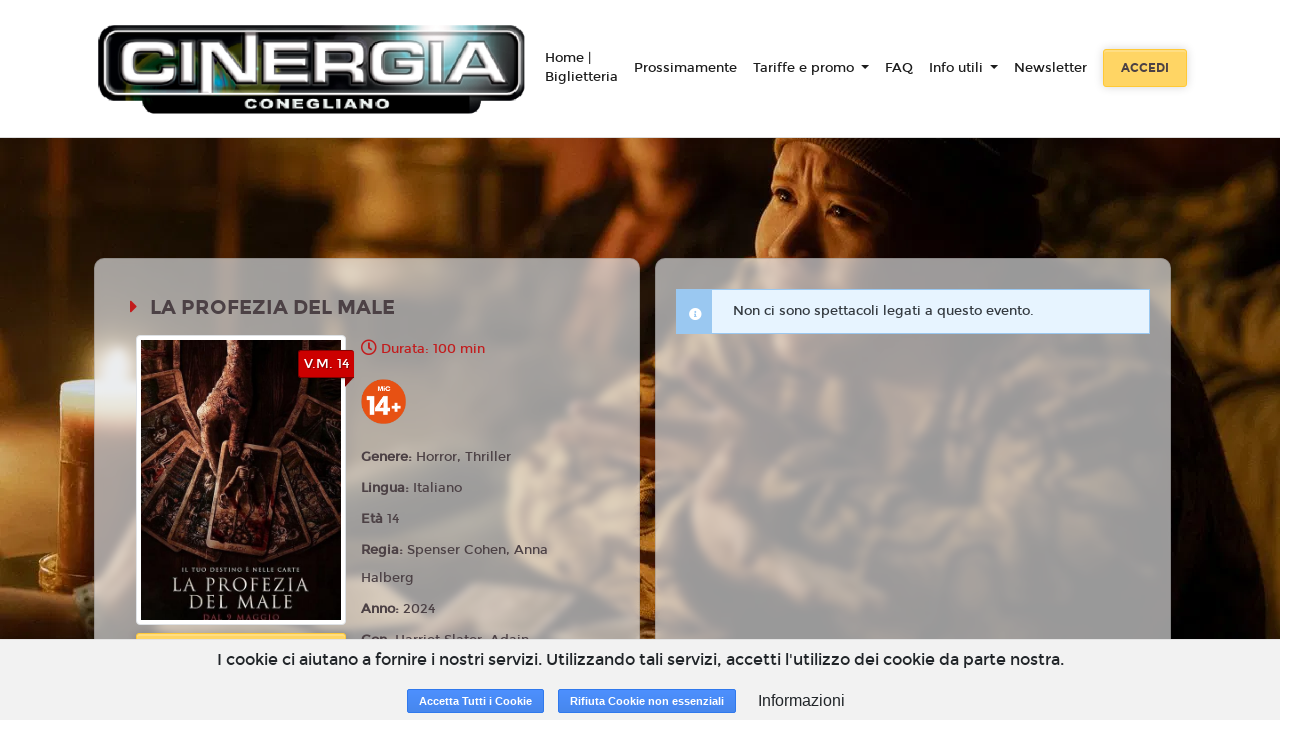

--- FILE ---
content_type: text/html; charset=utf-8
request_url: https://www.google.com/recaptcha/api2/anchor?ar=1&k=6LeMlcgUAAAAAOIIU9j65JSvvhsVsX0BMf1oJaQ1&co=aHR0cHM6Ly9jb25lZ2xpYW5vY2luZXJnaWEuMTh0aWNrZXRzLml0OjQ0Mw..&hl=en&v=PoyoqOPhxBO7pBk68S4YbpHZ&size=invisible&anchor-ms=20000&execute-ms=30000&cb=hu9lq81hn7gd
body_size: 48709
content:
<!DOCTYPE HTML><html dir="ltr" lang="en"><head><meta http-equiv="Content-Type" content="text/html; charset=UTF-8">
<meta http-equiv="X-UA-Compatible" content="IE=edge">
<title>reCAPTCHA</title>
<style type="text/css">
/* cyrillic-ext */
@font-face {
  font-family: 'Roboto';
  font-style: normal;
  font-weight: 400;
  font-stretch: 100%;
  src: url(//fonts.gstatic.com/s/roboto/v48/KFO7CnqEu92Fr1ME7kSn66aGLdTylUAMa3GUBHMdazTgWw.woff2) format('woff2');
  unicode-range: U+0460-052F, U+1C80-1C8A, U+20B4, U+2DE0-2DFF, U+A640-A69F, U+FE2E-FE2F;
}
/* cyrillic */
@font-face {
  font-family: 'Roboto';
  font-style: normal;
  font-weight: 400;
  font-stretch: 100%;
  src: url(//fonts.gstatic.com/s/roboto/v48/KFO7CnqEu92Fr1ME7kSn66aGLdTylUAMa3iUBHMdazTgWw.woff2) format('woff2');
  unicode-range: U+0301, U+0400-045F, U+0490-0491, U+04B0-04B1, U+2116;
}
/* greek-ext */
@font-face {
  font-family: 'Roboto';
  font-style: normal;
  font-weight: 400;
  font-stretch: 100%;
  src: url(//fonts.gstatic.com/s/roboto/v48/KFO7CnqEu92Fr1ME7kSn66aGLdTylUAMa3CUBHMdazTgWw.woff2) format('woff2');
  unicode-range: U+1F00-1FFF;
}
/* greek */
@font-face {
  font-family: 'Roboto';
  font-style: normal;
  font-weight: 400;
  font-stretch: 100%;
  src: url(//fonts.gstatic.com/s/roboto/v48/KFO7CnqEu92Fr1ME7kSn66aGLdTylUAMa3-UBHMdazTgWw.woff2) format('woff2');
  unicode-range: U+0370-0377, U+037A-037F, U+0384-038A, U+038C, U+038E-03A1, U+03A3-03FF;
}
/* math */
@font-face {
  font-family: 'Roboto';
  font-style: normal;
  font-weight: 400;
  font-stretch: 100%;
  src: url(//fonts.gstatic.com/s/roboto/v48/KFO7CnqEu92Fr1ME7kSn66aGLdTylUAMawCUBHMdazTgWw.woff2) format('woff2');
  unicode-range: U+0302-0303, U+0305, U+0307-0308, U+0310, U+0312, U+0315, U+031A, U+0326-0327, U+032C, U+032F-0330, U+0332-0333, U+0338, U+033A, U+0346, U+034D, U+0391-03A1, U+03A3-03A9, U+03B1-03C9, U+03D1, U+03D5-03D6, U+03F0-03F1, U+03F4-03F5, U+2016-2017, U+2034-2038, U+203C, U+2040, U+2043, U+2047, U+2050, U+2057, U+205F, U+2070-2071, U+2074-208E, U+2090-209C, U+20D0-20DC, U+20E1, U+20E5-20EF, U+2100-2112, U+2114-2115, U+2117-2121, U+2123-214F, U+2190, U+2192, U+2194-21AE, U+21B0-21E5, U+21F1-21F2, U+21F4-2211, U+2213-2214, U+2216-22FF, U+2308-230B, U+2310, U+2319, U+231C-2321, U+2336-237A, U+237C, U+2395, U+239B-23B7, U+23D0, U+23DC-23E1, U+2474-2475, U+25AF, U+25B3, U+25B7, U+25BD, U+25C1, U+25CA, U+25CC, U+25FB, U+266D-266F, U+27C0-27FF, U+2900-2AFF, U+2B0E-2B11, U+2B30-2B4C, U+2BFE, U+3030, U+FF5B, U+FF5D, U+1D400-1D7FF, U+1EE00-1EEFF;
}
/* symbols */
@font-face {
  font-family: 'Roboto';
  font-style: normal;
  font-weight: 400;
  font-stretch: 100%;
  src: url(//fonts.gstatic.com/s/roboto/v48/KFO7CnqEu92Fr1ME7kSn66aGLdTylUAMaxKUBHMdazTgWw.woff2) format('woff2');
  unicode-range: U+0001-000C, U+000E-001F, U+007F-009F, U+20DD-20E0, U+20E2-20E4, U+2150-218F, U+2190, U+2192, U+2194-2199, U+21AF, U+21E6-21F0, U+21F3, U+2218-2219, U+2299, U+22C4-22C6, U+2300-243F, U+2440-244A, U+2460-24FF, U+25A0-27BF, U+2800-28FF, U+2921-2922, U+2981, U+29BF, U+29EB, U+2B00-2BFF, U+4DC0-4DFF, U+FFF9-FFFB, U+10140-1018E, U+10190-1019C, U+101A0, U+101D0-101FD, U+102E0-102FB, U+10E60-10E7E, U+1D2C0-1D2D3, U+1D2E0-1D37F, U+1F000-1F0FF, U+1F100-1F1AD, U+1F1E6-1F1FF, U+1F30D-1F30F, U+1F315, U+1F31C, U+1F31E, U+1F320-1F32C, U+1F336, U+1F378, U+1F37D, U+1F382, U+1F393-1F39F, U+1F3A7-1F3A8, U+1F3AC-1F3AF, U+1F3C2, U+1F3C4-1F3C6, U+1F3CA-1F3CE, U+1F3D4-1F3E0, U+1F3ED, U+1F3F1-1F3F3, U+1F3F5-1F3F7, U+1F408, U+1F415, U+1F41F, U+1F426, U+1F43F, U+1F441-1F442, U+1F444, U+1F446-1F449, U+1F44C-1F44E, U+1F453, U+1F46A, U+1F47D, U+1F4A3, U+1F4B0, U+1F4B3, U+1F4B9, U+1F4BB, U+1F4BF, U+1F4C8-1F4CB, U+1F4D6, U+1F4DA, U+1F4DF, U+1F4E3-1F4E6, U+1F4EA-1F4ED, U+1F4F7, U+1F4F9-1F4FB, U+1F4FD-1F4FE, U+1F503, U+1F507-1F50B, U+1F50D, U+1F512-1F513, U+1F53E-1F54A, U+1F54F-1F5FA, U+1F610, U+1F650-1F67F, U+1F687, U+1F68D, U+1F691, U+1F694, U+1F698, U+1F6AD, U+1F6B2, U+1F6B9-1F6BA, U+1F6BC, U+1F6C6-1F6CF, U+1F6D3-1F6D7, U+1F6E0-1F6EA, U+1F6F0-1F6F3, U+1F6F7-1F6FC, U+1F700-1F7FF, U+1F800-1F80B, U+1F810-1F847, U+1F850-1F859, U+1F860-1F887, U+1F890-1F8AD, U+1F8B0-1F8BB, U+1F8C0-1F8C1, U+1F900-1F90B, U+1F93B, U+1F946, U+1F984, U+1F996, U+1F9E9, U+1FA00-1FA6F, U+1FA70-1FA7C, U+1FA80-1FA89, U+1FA8F-1FAC6, U+1FACE-1FADC, U+1FADF-1FAE9, U+1FAF0-1FAF8, U+1FB00-1FBFF;
}
/* vietnamese */
@font-face {
  font-family: 'Roboto';
  font-style: normal;
  font-weight: 400;
  font-stretch: 100%;
  src: url(//fonts.gstatic.com/s/roboto/v48/KFO7CnqEu92Fr1ME7kSn66aGLdTylUAMa3OUBHMdazTgWw.woff2) format('woff2');
  unicode-range: U+0102-0103, U+0110-0111, U+0128-0129, U+0168-0169, U+01A0-01A1, U+01AF-01B0, U+0300-0301, U+0303-0304, U+0308-0309, U+0323, U+0329, U+1EA0-1EF9, U+20AB;
}
/* latin-ext */
@font-face {
  font-family: 'Roboto';
  font-style: normal;
  font-weight: 400;
  font-stretch: 100%;
  src: url(//fonts.gstatic.com/s/roboto/v48/KFO7CnqEu92Fr1ME7kSn66aGLdTylUAMa3KUBHMdazTgWw.woff2) format('woff2');
  unicode-range: U+0100-02BA, U+02BD-02C5, U+02C7-02CC, U+02CE-02D7, U+02DD-02FF, U+0304, U+0308, U+0329, U+1D00-1DBF, U+1E00-1E9F, U+1EF2-1EFF, U+2020, U+20A0-20AB, U+20AD-20C0, U+2113, U+2C60-2C7F, U+A720-A7FF;
}
/* latin */
@font-face {
  font-family: 'Roboto';
  font-style: normal;
  font-weight: 400;
  font-stretch: 100%;
  src: url(//fonts.gstatic.com/s/roboto/v48/KFO7CnqEu92Fr1ME7kSn66aGLdTylUAMa3yUBHMdazQ.woff2) format('woff2');
  unicode-range: U+0000-00FF, U+0131, U+0152-0153, U+02BB-02BC, U+02C6, U+02DA, U+02DC, U+0304, U+0308, U+0329, U+2000-206F, U+20AC, U+2122, U+2191, U+2193, U+2212, U+2215, U+FEFF, U+FFFD;
}
/* cyrillic-ext */
@font-face {
  font-family: 'Roboto';
  font-style: normal;
  font-weight: 500;
  font-stretch: 100%;
  src: url(//fonts.gstatic.com/s/roboto/v48/KFO7CnqEu92Fr1ME7kSn66aGLdTylUAMa3GUBHMdazTgWw.woff2) format('woff2');
  unicode-range: U+0460-052F, U+1C80-1C8A, U+20B4, U+2DE0-2DFF, U+A640-A69F, U+FE2E-FE2F;
}
/* cyrillic */
@font-face {
  font-family: 'Roboto';
  font-style: normal;
  font-weight: 500;
  font-stretch: 100%;
  src: url(//fonts.gstatic.com/s/roboto/v48/KFO7CnqEu92Fr1ME7kSn66aGLdTylUAMa3iUBHMdazTgWw.woff2) format('woff2');
  unicode-range: U+0301, U+0400-045F, U+0490-0491, U+04B0-04B1, U+2116;
}
/* greek-ext */
@font-face {
  font-family: 'Roboto';
  font-style: normal;
  font-weight: 500;
  font-stretch: 100%;
  src: url(//fonts.gstatic.com/s/roboto/v48/KFO7CnqEu92Fr1ME7kSn66aGLdTylUAMa3CUBHMdazTgWw.woff2) format('woff2');
  unicode-range: U+1F00-1FFF;
}
/* greek */
@font-face {
  font-family: 'Roboto';
  font-style: normal;
  font-weight: 500;
  font-stretch: 100%;
  src: url(//fonts.gstatic.com/s/roboto/v48/KFO7CnqEu92Fr1ME7kSn66aGLdTylUAMa3-UBHMdazTgWw.woff2) format('woff2');
  unicode-range: U+0370-0377, U+037A-037F, U+0384-038A, U+038C, U+038E-03A1, U+03A3-03FF;
}
/* math */
@font-face {
  font-family: 'Roboto';
  font-style: normal;
  font-weight: 500;
  font-stretch: 100%;
  src: url(//fonts.gstatic.com/s/roboto/v48/KFO7CnqEu92Fr1ME7kSn66aGLdTylUAMawCUBHMdazTgWw.woff2) format('woff2');
  unicode-range: U+0302-0303, U+0305, U+0307-0308, U+0310, U+0312, U+0315, U+031A, U+0326-0327, U+032C, U+032F-0330, U+0332-0333, U+0338, U+033A, U+0346, U+034D, U+0391-03A1, U+03A3-03A9, U+03B1-03C9, U+03D1, U+03D5-03D6, U+03F0-03F1, U+03F4-03F5, U+2016-2017, U+2034-2038, U+203C, U+2040, U+2043, U+2047, U+2050, U+2057, U+205F, U+2070-2071, U+2074-208E, U+2090-209C, U+20D0-20DC, U+20E1, U+20E5-20EF, U+2100-2112, U+2114-2115, U+2117-2121, U+2123-214F, U+2190, U+2192, U+2194-21AE, U+21B0-21E5, U+21F1-21F2, U+21F4-2211, U+2213-2214, U+2216-22FF, U+2308-230B, U+2310, U+2319, U+231C-2321, U+2336-237A, U+237C, U+2395, U+239B-23B7, U+23D0, U+23DC-23E1, U+2474-2475, U+25AF, U+25B3, U+25B7, U+25BD, U+25C1, U+25CA, U+25CC, U+25FB, U+266D-266F, U+27C0-27FF, U+2900-2AFF, U+2B0E-2B11, U+2B30-2B4C, U+2BFE, U+3030, U+FF5B, U+FF5D, U+1D400-1D7FF, U+1EE00-1EEFF;
}
/* symbols */
@font-face {
  font-family: 'Roboto';
  font-style: normal;
  font-weight: 500;
  font-stretch: 100%;
  src: url(//fonts.gstatic.com/s/roboto/v48/KFO7CnqEu92Fr1ME7kSn66aGLdTylUAMaxKUBHMdazTgWw.woff2) format('woff2');
  unicode-range: U+0001-000C, U+000E-001F, U+007F-009F, U+20DD-20E0, U+20E2-20E4, U+2150-218F, U+2190, U+2192, U+2194-2199, U+21AF, U+21E6-21F0, U+21F3, U+2218-2219, U+2299, U+22C4-22C6, U+2300-243F, U+2440-244A, U+2460-24FF, U+25A0-27BF, U+2800-28FF, U+2921-2922, U+2981, U+29BF, U+29EB, U+2B00-2BFF, U+4DC0-4DFF, U+FFF9-FFFB, U+10140-1018E, U+10190-1019C, U+101A0, U+101D0-101FD, U+102E0-102FB, U+10E60-10E7E, U+1D2C0-1D2D3, U+1D2E0-1D37F, U+1F000-1F0FF, U+1F100-1F1AD, U+1F1E6-1F1FF, U+1F30D-1F30F, U+1F315, U+1F31C, U+1F31E, U+1F320-1F32C, U+1F336, U+1F378, U+1F37D, U+1F382, U+1F393-1F39F, U+1F3A7-1F3A8, U+1F3AC-1F3AF, U+1F3C2, U+1F3C4-1F3C6, U+1F3CA-1F3CE, U+1F3D4-1F3E0, U+1F3ED, U+1F3F1-1F3F3, U+1F3F5-1F3F7, U+1F408, U+1F415, U+1F41F, U+1F426, U+1F43F, U+1F441-1F442, U+1F444, U+1F446-1F449, U+1F44C-1F44E, U+1F453, U+1F46A, U+1F47D, U+1F4A3, U+1F4B0, U+1F4B3, U+1F4B9, U+1F4BB, U+1F4BF, U+1F4C8-1F4CB, U+1F4D6, U+1F4DA, U+1F4DF, U+1F4E3-1F4E6, U+1F4EA-1F4ED, U+1F4F7, U+1F4F9-1F4FB, U+1F4FD-1F4FE, U+1F503, U+1F507-1F50B, U+1F50D, U+1F512-1F513, U+1F53E-1F54A, U+1F54F-1F5FA, U+1F610, U+1F650-1F67F, U+1F687, U+1F68D, U+1F691, U+1F694, U+1F698, U+1F6AD, U+1F6B2, U+1F6B9-1F6BA, U+1F6BC, U+1F6C6-1F6CF, U+1F6D3-1F6D7, U+1F6E0-1F6EA, U+1F6F0-1F6F3, U+1F6F7-1F6FC, U+1F700-1F7FF, U+1F800-1F80B, U+1F810-1F847, U+1F850-1F859, U+1F860-1F887, U+1F890-1F8AD, U+1F8B0-1F8BB, U+1F8C0-1F8C1, U+1F900-1F90B, U+1F93B, U+1F946, U+1F984, U+1F996, U+1F9E9, U+1FA00-1FA6F, U+1FA70-1FA7C, U+1FA80-1FA89, U+1FA8F-1FAC6, U+1FACE-1FADC, U+1FADF-1FAE9, U+1FAF0-1FAF8, U+1FB00-1FBFF;
}
/* vietnamese */
@font-face {
  font-family: 'Roboto';
  font-style: normal;
  font-weight: 500;
  font-stretch: 100%;
  src: url(//fonts.gstatic.com/s/roboto/v48/KFO7CnqEu92Fr1ME7kSn66aGLdTylUAMa3OUBHMdazTgWw.woff2) format('woff2');
  unicode-range: U+0102-0103, U+0110-0111, U+0128-0129, U+0168-0169, U+01A0-01A1, U+01AF-01B0, U+0300-0301, U+0303-0304, U+0308-0309, U+0323, U+0329, U+1EA0-1EF9, U+20AB;
}
/* latin-ext */
@font-face {
  font-family: 'Roboto';
  font-style: normal;
  font-weight: 500;
  font-stretch: 100%;
  src: url(//fonts.gstatic.com/s/roboto/v48/KFO7CnqEu92Fr1ME7kSn66aGLdTylUAMa3KUBHMdazTgWw.woff2) format('woff2');
  unicode-range: U+0100-02BA, U+02BD-02C5, U+02C7-02CC, U+02CE-02D7, U+02DD-02FF, U+0304, U+0308, U+0329, U+1D00-1DBF, U+1E00-1E9F, U+1EF2-1EFF, U+2020, U+20A0-20AB, U+20AD-20C0, U+2113, U+2C60-2C7F, U+A720-A7FF;
}
/* latin */
@font-face {
  font-family: 'Roboto';
  font-style: normal;
  font-weight: 500;
  font-stretch: 100%;
  src: url(//fonts.gstatic.com/s/roboto/v48/KFO7CnqEu92Fr1ME7kSn66aGLdTylUAMa3yUBHMdazQ.woff2) format('woff2');
  unicode-range: U+0000-00FF, U+0131, U+0152-0153, U+02BB-02BC, U+02C6, U+02DA, U+02DC, U+0304, U+0308, U+0329, U+2000-206F, U+20AC, U+2122, U+2191, U+2193, U+2212, U+2215, U+FEFF, U+FFFD;
}
/* cyrillic-ext */
@font-face {
  font-family: 'Roboto';
  font-style: normal;
  font-weight: 900;
  font-stretch: 100%;
  src: url(//fonts.gstatic.com/s/roboto/v48/KFO7CnqEu92Fr1ME7kSn66aGLdTylUAMa3GUBHMdazTgWw.woff2) format('woff2');
  unicode-range: U+0460-052F, U+1C80-1C8A, U+20B4, U+2DE0-2DFF, U+A640-A69F, U+FE2E-FE2F;
}
/* cyrillic */
@font-face {
  font-family: 'Roboto';
  font-style: normal;
  font-weight: 900;
  font-stretch: 100%;
  src: url(//fonts.gstatic.com/s/roboto/v48/KFO7CnqEu92Fr1ME7kSn66aGLdTylUAMa3iUBHMdazTgWw.woff2) format('woff2');
  unicode-range: U+0301, U+0400-045F, U+0490-0491, U+04B0-04B1, U+2116;
}
/* greek-ext */
@font-face {
  font-family: 'Roboto';
  font-style: normal;
  font-weight: 900;
  font-stretch: 100%;
  src: url(//fonts.gstatic.com/s/roboto/v48/KFO7CnqEu92Fr1ME7kSn66aGLdTylUAMa3CUBHMdazTgWw.woff2) format('woff2');
  unicode-range: U+1F00-1FFF;
}
/* greek */
@font-face {
  font-family: 'Roboto';
  font-style: normal;
  font-weight: 900;
  font-stretch: 100%;
  src: url(//fonts.gstatic.com/s/roboto/v48/KFO7CnqEu92Fr1ME7kSn66aGLdTylUAMa3-UBHMdazTgWw.woff2) format('woff2');
  unicode-range: U+0370-0377, U+037A-037F, U+0384-038A, U+038C, U+038E-03A1, U+03A3-03FF;
}
/* math */
@font-face {
  font-family: 'Roboto';
  font-style: normal;
  font-weight: 900;
  font-stretch: 100%;
  src: url(//fonts.gstatic.com/s/roboto/v48/KFO7CnqEu92Fr1ME7kSn66aGLdTylUAMawCUBHMdazTgWw.woff2) format('woff2');
  unicode-range: U+0302-0303, U+0305, U+0307-0308, U+0310, U+0312, U+0315, U+031A, U+0326-0327, U+032C, U+032F-0330, U+0332-0333, U+0338, U+033A, U+0346, U+034D, U+0391-03A1, U+03A3-03A9, U+03B1-03C9, U+03D1, U+03D5-03D6, U+03F0-03F1, U+03F4-03F5, U+2016-2017, U+2034-2038, U+203C, U+2040, U+2043, U+2047, U+2050, U+2057, U+205F, U+2070-2071, U+2074-208E, U+2090-209C, U+20D0-20DC, U+20E1, U+20E5-20EF, U+2100-2112, U+2114-2115, U+2117-2121, U+2123-214F, U+2190, U+2192, U+2194-21AE, U+21B0-21E5, U+21F1-21F2, U+21F4-2211, U+2213-2214, U+2216-22FF, U+2308-230B, U+2310, U+2319, U+231C-2321, U+2336-237A, U+237C, U+2395, U+239B-23B7, U+23D0, U+23DC-23E1, U+2474-2475, U+25AF, U+25B3, U+25B7, U+25BD, U+25C1, U+25CA, U+25CC, U+25FB, U+266D-266F, U+27C0-27FF, U+2900-2AFF, U+2B0E-2B11, U+2B30-2B4C, U+2BFE, U+3030, U+FF5B, U+FF5D, U+1D400-1D7FF, U+1EE00-1EEFF;
}
/* symbols */
@font-face {
  font-family: 'Roboto';
  font-style: normal;
  font-weight: 900;
  font-stretch: 100%;
  src: url(//fonts.gstatic.com/s/roboto/v48/KFO7CnqEu92Fr1ME7kSn66aGLdTylUAMaxKUBHMdazTgWw.woff2) format('woff2');
  unicode-range: U+0001-000C, U+000E-001F, U+007F-009F, U+20DD-20E0, U+20E2-20E4, U+2150-218F, U+2190, U+2192, U+2194-2199, U+21AF, U+21E6-21F0, U+21F3, U+2218-2219, U+2299, U+22C4-22C6, U+2300-243F, U+2440-244A, U+2460-24FF, U+25A0-27BF, U+2800-28FF, U+2921-2922, U+2981, U+29BF, U+29EB, U+2B00-2BFF, U+4DC0-4DFF, U+FFF9-FFFB, U+10140-1018E, U+10190-1019C, U+101A0, U+101D0-101FD, U+102E0-102FB, U+10E60-10E7E, U+1D2C0-1D2D3, U+1D2E0-1D37F, U+1F000-1F0FF, U+1F100-1F1AD, U+1F1E6-1F1FF, U+1F30D-1F30F, U+1F315, U+1F31C, U+1F31E, U+1F320-1F32C, U+1F336, U+1F378, U+1F37D, U+1F382, U+1F393-1F39F, U+1F3A7-1F3A8, U+1F3AC-1F3AF, U+1F3C2, U+1F3C4-1F3C6, U+1F3CA-1F3CE, U+1F3D4-1F3E0, U+1F3ED, U+1F3F1-1F3F3, U+1F3F5-1F3F7, U+1F408, U+1F415, U+1F41F, U+1F426, U+1F43F, U+1F441-1F442, U+1F444, U+1F446-1F449, U+1F44C-1F44E, U+1F453, U+1F46A, U+1F47D, U+1F4A3, U+1F4B0, U+1F4B3, U+1F4B9, U+1F4BB, U+1F4BF, U+1F4C8-1F4CB, U+1F4D6, U+1F4DA, U+1F4DF, U+1F4E3-1F4E6, U+1F4EA-1F4ED, U+1F4F7, U+1F4F9-1F4FB, U+1F4FD-1F4FE, U+1F503, U+1F507-1F50B, U+1F50D, U+1F512-1F513, U+1F53E-1F54A, U+1F54F-1F5FA, U+1F610, U+1F650-1F67F, U+1F687, U+1F68D, U+1F691, U+1F694, U+1F698, U+1F6AD, U+1F6B2, U+1F6B9-1F6BA, U+1F6BC, U+1F6C6-1F6CF, U+1F6D3-1F6D7, U+1F6E0-1F6EA, U+1F6F0-1F6F3, U+1F6F7-1F6FC, U+1F700-1F7FF, U+1F800-1F80B, U+1F810-1F847, U+1F850-1F859, U+1F860-1F887, U+1F890-1F8AD, U+1F8B0-1F8BB, U+1F8C0-1F8C1, U+1F900-1F90B, U+1F93B, U+1F946, U+1F984, U+1F996, U+1F9E9, U+1FA00-1FA6F, U+1FA70-1FA7C, U+1FA80-1FA89, U+1FA8F-1FAC6, U+1FACE-1FADC, U+1FADF-1FAE9, U+1FAF0-1FAF8, U+1FB00-1FBFF;
}
/* vietnamese */
@font-face {
  font-family: 'Roboto';
  font-style: normal;
  font-weight: 900;
  font-stretch: 100%;
  src: url(//fonts.gstatic.com/s/roboto/v48/KFO7CnqEu92Fr1ME7kSn66aGLdTylUAMa3OUBHMdazTgWw.woff2) format('woff2');
  unicode-range: U+0102-0103, U+0110-0111, U+0128-0129, U+0168-0169, U+01A0-01A1, U+01AF-01B0, U+0300-0301, U+0303-0304, U+0308-0309, U+0323, U+0329, U+1EA0-1EF9, U+20AB;
}
/* latin-ext */
@font-face {
  font-family: 'Roboto';
  font-style: normal;
  font-weight: 900;
  font-stretch: 100%;
  src: url(//fonts.gstatic.com/s/roboto/v48/KFO7CnqEu92Fr1ME7kSn66aGLdTylUAMa3KUBHMdazTgWw.woff2) format('woff2');
  unicode-range: U+0100-02BA, U+02BD-02C5, U+02C7-02CC, U+02CE-02D7, U+02DD-02FF, U+0304, U+0308, U+0329, U+1D00-1DBF, U+1E00-1E9F, U+1EF2-1EFF, U+2020, U+20A0-20AB, U+20AD-20C0, U+2113, U+2C60-2C7F, U+A720-A7FF;
}
/* latin */
@font-face {
  font-family: 'Roboto';
  font-style: normal;
  font-weight: 900;
  font-stretch: 100%;
  src: url(//fonts.gstatic.com/s/roboto/v48/KFO7CnqEu92Fr1ME7kSn66aGLdTylUAMa3yUBHMdazQ.woff2) format('woff2');
  unicode-range: U+0000-00FF, U+0131, U+0152-0153, U+02BB-02BC, U+02C6, U+02DA, U+02DC, U+0304, U+0308, U+0329, U+2000-206F, U+20AC, U+2122, U+2191, U+2193, U+2212, U+2215, U+FEFF, U+FFFD;
}

</style>
<link rel="stylesheet" type="text/css" href="https://www.gstatic.com/recaptcha/releases/PoyoqOPhxBO7pBk68S4YbpHZ/styles__ltr.css">
<script nonce="-vsFnFHxzXkMNBfgQ77bvA" type="text/javascript">window['__recaptcha_api'] = 'https://www.google.com/recaptcha/api2/';</script>
<script type="text/javascript" src="https://www.gstatic.com/recaptcha/releases/PoyoqOPhxBO7pBk68S4YbpHZ/recaptcha__en.js" nonce="-vsFnFHxzXkMNBfgQ77bvA">
      
    </script></head>
<body><div id="rc-anchor-alert" class="rc-anchor-alert"></div>
<input type="hidden" id="recaptcha-token" value="[base64]">
<script type="text/javascript" nonce="-vsFnFHxzXkMNBfgQ77bvA">
      recaptcha.anchor.Main.init("[\x22ainput\x22,[\x22bgdata\x22,\x22\x22,\[base64]/[base64]/[base64]/[base64]/[base64]/[base64]/[base64]/[base64]/[base64]/[base64]\\u003d\x22,\[base64]\\u003d\\u003d\x22,\[base64]/Cl3ZSKsK+SzlGwp7CncKLw4LDgVp7wpMXwrjDvF/Clz/[base64]/[base64]/w7FyRDbDozUeEcKswozDiDLDsQVtBWPCvcO3KsOQw5vDjXvChGlCw7kpwr/[base64]/ClQPDpjLCicKDSEjCsCTCjcKvBQ1OcT0rYMKOw4l/[base64]/CjBw1Citcw65fC8KhwoLCl8OfwpbDjsKUw44yw5wxw7pyw6ERw7TComLChsK8IsK4THZiccK0wq46Z8ONFChzTsOqSyHCpRwQwpFPUcO5BD/CiR/CmsKMKcOXw5fDnkDDmATDsjpdFcOfw4bCmXdFZUXDj8O0OcO/[base64]/DmsO/[base64]/[base64]/[base64]/DtcK8KMKzwp0/woLDmXHDicOaw5jDjl49wr01w77DrMKaB0chOcKfBMKOccO/wpFYw5Y/C3rDh2cPDcKjw54rw4PDsRXChlHDkiDCuMKIwrnCmMOcOiIVcsKQwrPDhMOVwozCo8OMdD/CllvDgMKsWsK9w4dXwofCscO5wqxPw6hdWTJXw7fClcOgV8OLw4NdwqnDln7Cjw7CuMOhw5/DvMOfYsOAwrs0wrjDqsODwo52woTDkCnDoRDDmmIOwo/[base64]/[base64]/Dk8KSwpgjwp1GXMOGOVXCvMKCwo/Dgx0WGEHDm8O+w5BwHEHDscOvwqdFw5PDjMO7V0FRScKXw7howpnDrcO5EMKJw7nDo8K6w41IfyVCwoTCjQ7CjMKbwqHCj8Kka8OJw7TCl2wpw6DCgyU7w53Cuylzwr9dwrvDhFE6wq41w63DlcOZZj/Cth3CsCPCjBM5w6/DmlPCvifDqkfDpsKFw4XCv3sSScOcwozDvg4VwrPCmTPDuTjCscOqdcK2fnLCjMKRwrbDhUjDjjciwrVswr7CqcKVC8KSXMOZRsOwwrVbw5Nwwo0jwqAdw4PDiV7DjMKewrPDpMKNw5bDn8O6w49wNXfDvXl/w5UxNsOdwoI5VsO5eSJWwqQOwq10wqbDsyHDghTDnFXDuWopAwFwLMKrfRHDgcOmwqR+NcOjDMORw7/DjGTCnsOQCcOww4EgwrAXNTIqw49gwoA1NMOXZcOvXk55wq7Dk8OLwqjCvsOND8Knw5nDnsK5dcKROxDDtS3DtErCkGrDjsK+wpXDlMOzwpTCmCJCFRYHRsKlw4TCkgN0wrFualTDmAHDtcKhwrTCqBrCiFzCp8KkwqTDr8Kaw5/DlgB6f8O8bsKYDC7CkiPDg2bDhMOoSjHCryt/wqx1w7zCqsKzFH91wogUw5fCkETDrnXDpk3DlcOpf13DsVUoZ04tw5I5w4XCn8OoIzVmw69lYQkCOUgrHmHDu8K/wonDrkzDhxNPLzNAwqzDsUHCrB/CjsKXOVjDlMKLMhrChsK8ED0ZITVyLFhJFmLDsTt7wpthwolWC8OMQMKOwpLCrxhVK8OBRX/CqcKZwo3Ch8OzworDtMOfw6jDnxjDnsKMMMKlwohEwpvCgWzCim7DpEoYw6RBS8OdPF7DncKJw4QaQMKrNGnCki0Cw5XDhcOEV8KvwopiLsO1wrx7XMO9w614LcKkOMOrQnhjw4jDgATDrsOoDMKNwrLDpsOYwrdow5/Cl0DCnMOiw6jCvkLDpcKGwoI0w6PDoj0Ew7khPyfDpMKIwr3DvHE8Z8K5SMKTPUIkF0PDicOHw6HCgcK8w61wwo/Dm8KIXTg3wpHCuGXCm8Ofwq8nEcKmwpbDsMKcdFrDqsKKFHHCsTorwonDjCEYw6tPwowKw7Amw5HChcOlAMK3w498bRQacMOUw51QwqUPZn9tNA/CiHzCo2xow6nDgSZ1O2w5w5xtw73Dn8OGcsK8w73CtcOsBcORc8OKwrUCw63DhhYHwrB5wp80GMOXw47CtsOdT2PCucO2wplXEcODwpjCrcOCAsONwrs4cyLDshoDwojCpGLDpsKtE8OsCDZqw4/ChB89wo0lZsKvKFHDi8Klw7M/wq/[base64]/DmBLDljPDsghMT8KNYcOVIMK3w5gvQXgRCsK3cXTCtCF6WsKqwrhkIiU0wrbDjUzDtcKMYsObwofDskXDksOPw7bDiXk/w57CkE7DjcO8w5ZYEcKQKMO+w57Ctmh4IsKpw4cbIsO1w4kXwoNIdnZMw73DkMOsw6hqSsKJw7/DihpXZ8OEw5MAE8KjwqFtDsOVwonCrkjDgsOvTMONdFnDpWZKw6rCgFzDmlwAw4dHcwlpVzppw5lMQDJ3w63CnCBSJsO4G8K4EDEPMRzDrcK7wqhXw4HDgmAfwoTChShzS8K0ScK9WW3CtmvDjMOtHMKGwr/DjsO/[base64]/wpI4wqnCgX5Jwq8EdgUww7zCrUMsKUYGw73DvVEUa0LDi8OWSwTDqsOlwpYKw7drZ8O3UhVFJMOmAF5bw419wqZow4LCkcOxw40XOHhrwr9IbsKUwpzCkntmcRRXw7EeB2vClMKpwoZKwpkGwo/DpcKTw6YwwpRhwoHDqcKaw6bCiXrDucK4egI2GBlIw5VVw6U0TsOow6PDjEFeNxLDhMOWwoVAwrMmNsKyw6UxUHDChxphwoI3wpbCnyHDgHk8w4LDo2/[base64]/w6AcwqcoZ8O6wokvw4ApRcOSw4VewoUlU8KYwqopwoDCryXDmWbCq8O0w7cawr/CjR7Dv3xLYsKKw5tFwoXCjMKUw5bCgG3DlMKvw5d7X0vChsOpw6LCn3/DvMOWworDjz/CoMK2SsO8VksuEQDDiAjCr8OGfsKdJcODeRBAEntuw7dDw6DDtMKobMOvJ8K4w45HcxpLwopHchfDsjIBQlbCihbClsK9w5/Dr8Kmw5BPNVjDsMKdw67DtHwGwqc8CsKbw7fDkB/CjSkTCsOYw4F8JWAvWsOUN8KQXW3DmBXDmQM2w7DDn3g6wpTCijN8w7/[base64]/[base64]/[base64]/EcK5w5Yjw4fDkDrCtg4NDsK6w53ClcKGw6LDn8K+w4jDosKSw7/CkcK6w4UVw4NXNsKTdcOLw7Yaw5HCujIKdHE3dsOJIRgreMKBDX3DsygnRmYawoLCmsO4w5PCscK6S8OYV8KqQFNAw6ZTwrbCjHI9ZsKPV3nDqFnChsKgH2PCvsKGCMObZ0VlIsOvL8O/Y33DlRV5w64RwrI6GMOqw6vCp8K1wrrCi8O3wo4/wo1sw7XCqUDCtcKYwqjClC7Do8OqwodQJsKbPQHDlsOZVMKxaMKBwqzClhjCkcKXbcK6C3orw4bCs8K6w4geKMK8w7LClzbDnMKsE8KJwotyw57CpsO+wq/Cm34Mw4d7w53Dg8OcZ8Kjw5bCnsKxfsOvHSREw41ewrxXwqXDlhDCo8OSKzJSw4bDt8KhSwY6w4/ChMOJw7UIwrvDgcO0w6zDnltkUBLCtlQXwqvDqsOTERbCn8OWUcKvMsOywqvChz92wqnCk2Y1DmPDocObdyR9Ww5Bwqd7w4d+NMKKKcK+MSdbPk7DsMOVJUwjw5IUw6tpT8OqahlvwqfDsSFmw53Cl0QFwq/[base64]/en4WIitEwrhdc8KUwohHbljDhcKqwqvDqFweGcO1BsKCw54qw7tLDMKQEGPDlQ4QWcOgwotCwrQzbyA6woEtMlvCsDnChMK5w7VmT8KXK2jCuMOkw6vCn1jCscOew6jCt8KtYMO8JHrCl8Kqw7/[base64]/NUnCjDAADcK2A2TDncKuw6JYwoxgw7M7wpjDosK4w43CkmHCg1l5LsOmemZ0bX3Dl0Ndw73CnC7CjMKTGScLwo4MNU8Dw5nCkMODfW/CvUVyTsOVKcOECsKQZsKhwolIw6LDtns2P3HDvlvDtnnCg3piUcKEw7F4DsO3HHsTwo3DjcK/[base64]/DgcOxUMO9w7FYdSY3bgHDjcOuaBDDpG4WI2heBHTChVnDp8KzNsOgO8Krd1zDuxDCoGPDtnFRwr1wdMKMW8KIwqvCmBhJFVjCvcK9aihYw6pQwroNw50FagsGwokhNXXCvBTCrUVwwr3CuMKXwr5Uw7/DqcOfPnQ1dMKydsO8w79zb8Ojw7x6WmZ+w4LCqTV+ZMOZWsKjAsOYw5wuJsO3wonCvnsMHgU2c8OTOcK9w4MlCE/Di3IhCMOjwr/DqGTDlSd3wp7Dmx3DjsK4w6nDgSAOZmFJPsODwrwrP8KhwoDDlsKYwrLDvhogw5Z+NnJoG8ORw7fCiH8XbcKew6PCqEZIQGbCgQFJZsOfNMO3UAfDgsK7SMKlwpMdwrnDtj3Dlj8CPQBLEnfDscKuTU/DpsKhAcKQL0ZONsKYw450QcKVw5lVw77Cmy7CvsKRdFDDhB/[base64]/CssOrw6PCrxdtw4w0RWlNwoccw5LDvMKXwrsYwpvCqcORwp5XwpYUwrVJdXnDihQ6MDpNw5cBXXlyJMKbwpfDuhJVT2g7wonDhsKbGTciB0AcwrTDg8Kzw5nCqcODwqUtw7zDj8KbwoZXYMOawoXDp8KbwrDCuFFkw6PClcKOcMK/GMKZw5jCp8OMe8OvLi0GRg3DtBkrwrIFwojDnAzDpTTCrMO3w4HDozXDn8OBQgbDlEtMwrMEa8OtJ0bDiF3CqXljHcO+FhbCgxJyw6TCkh0yw7XCugzDm1Vmw59sKx56woQawqIndRTDoiVvZMOdw4xXwpDDh8KxHsOSPMKTw6LDusOoQUhKw4rDi8K2w6Nmw4nCoV/CicO2w4tqwrBCw53DjsKJw7EkYhzCoSoHwpoCw5bDmcOBwrsIGi1EwqxNw4vDuxTClsOow6YAwpxaw4Udd8Oow6jCl3pGw5gkIjNOwpvDmVrDtlR/w6hiw6fCqBnDsz3CnsO6wq1DFsKVwrXCvDMrZ8OVw5YywqVjXcKFFMKcwqZPLSUowqVrwr4OFnd3w5EHwpFOwpB2wocSKjJbXQVUwopcIE8/Z8O+QnLDoXhwGwVtw7VYRcKbfVjDmkvDuwJ9bHDCncK7wowwMyvCk3DCjjDDj8OnIsK+C8O1woYkD8KpecKRw5YwwqLCiCJIwqUlM8KFwoLDucOyb8OwZ8OLQhTCgsKzZsOww69LwoRVNUMZd8KSwqvCg3zDqEjDi0/[base64]/DpQrCusOGwozCvVgfAMKZwpJSwrxgwqVpwqdOwrJ5wqFaPXNbB8KQHsKUw4BMRMKbw7rCq8KGw6fCosOnMMK+PSnDtMKdUyF7L8OhdwfDrMK7ecOWHgYgJMOjL0Ahw6fDjgIgVMKDw74Bw73ChMK/wrXCi8K2w4nCikbCmEbCl8OoeA0ZdHN/wrfCsxTDjk7CpjHCiMKXw7cdwpgDw7VLQE5ab1rClHsvwoUgw61+w7zDmQTDsy/Dk8KyPnN+w5/Dv8Ogw4XChRjCk8KecMOIw7kZwpZfVxRwbcKVw7bDsMObwr/Cr8O8FcOiaBzCtxkDwr3CtMOXAsKpwpA0wrpYIMKTw6VNX17CkMOawrQFY8KYCSLCg8OuSwQPUHYFYkbCpX9RI1zDqcKyIWJQMsOqesKiwqPCpEHDksOswrEEw4TCvTDCucKzN1fCi8OcZ8KmDVPDq03DtWtJwoVGw5VdwpPCu0DDvMKjRGbCmsK3BQnDjxLDkGUCw7/DgicUw5g3w4nCuXAmwoQHUcK2QMKqwrjDijUuw5bCrsOhWsOTwrFyw5I4wqzDtAM1YA/CvUDDrcKmw77CqgHDsXwFNCAPGMKSwqFAwqjDicKTwrfDlHnCq1QKwrg/U8KmwrzDp8KLw5HCtwcawrJZK8Kyw7TCn8O5WlUTwro2AcOCesKLw7IdQxDDp0Qfw5/CjcKAW18PanfCscK8EcO3wqfDmcK5JMKfwpY5EMOHejbDl2zDusKTaMOCwoDCmsKawrgwQDsrw4lXbxbDvcOww4VHZy/CpjHCncKjwqdLdiwJw6LCjRkCwq8cOjPDqMKSw5rChGVCwr4/wqHDu2rCrz1xwqHDjTXDo8OFw7ogVsKYwpvDqFzCnW/DpcKowpE6cXpAw4o9wrVOKcOlGcKKwp/[base64]/bnPDm33CtTI3wrzDhcKqwqIMWcKhw5XDjCzCoTDCnFp6EMKNw5fChQbCpcOLBcK9McKRw7Y8wolUIn9ELVDDrcOONz/Dm8O0woHChcOqZUkCYcKGw5QNwqDCg0Z/[base64]/CqsOpwpfDuQLCsMOMbcKZw4jDuh/CgsKTwokZwqLDvD1Qew1WU8ODwqAYwojCu8KHdsOFwrrCqsK8wrfDqcOYJT0oOcKTCcKMdAgeOl7Cry12wqAXTU3Dq8KmD8OZWsKGwromwrvCvT9vw5jCjcK7Q8K/KwfCqcO9wr5iLQDCksK0YEF4wqQOQMOPw79iwpTChBzDli7CrzHDu8OFI8KrwoDDqB7DsMKBw6zDilZwGsK2PcK/w6nCjk7Dq8KHWMKAw4fCpMOjIFVzwrnCpkDDmj/DnmtlXcOVU1dMOcK4w7/Ch8K8e2jChB/DiAjCocKkw59WwqY+W8Oyw4vDqsOdw5MLwpotLcORL35KwoIBTXbDqMO4UsOvw5nCs2wmTQLDrC3Dg8KTw4LCkMKQwrbCsgdww4XDk2bCtsOxw6w0woLCrydkRMKYNMKUw4/Cp8OHAQ/CsU5Pw4TDpsOCwq1rwp/Dl2/[base64]/wqzCrMOPw7g5wovDjsKFw43CsSNEG8K0Y8OwW2fDs2gTw6nClnsrw5jDiCl0wrofw6bCv1nDu2hAEsKiwrdFLMOLAcKiPcKmwrYpw4HCoxTCpMOiSEs5GijDgVzCiQVrwrEicMOVA35RcMOrwqrCgGgDwqtCwrzDg1xKw7/DozUWUxzCgMOxwrkhR8KDwpjCrcO4wpppHVvDlGk9J1IyWsO0I2oFeB7CvMKYewB3bg5Ow5rCocKuwrrCpcOkSn4nIsKLwoklwpkrw6/DvsKKAjvCvzJPW8O5fj/CoMKKPBXDrMONfcOuw69hw4HDqy3CgQzCuz7CnCLChAPDncKaCDM0w7tqw4IOLMKyS8KAZAZEAE/CjWTDqUrDvWrDiDXDrcOtwrcMwr/CoMKiAw7DvTrCjcK9EgTCj2LDnMKtw7lNTcKEQxITw6HCpl/DuyrDlcKwZcO3wpHDqxwzHWDCsizCmGPClhBTSTDDn8K1wooJw6HCv8KsbUvDohlkODfClcOWwrjCtWnDksOxQjnDlcO/X2dXw40RwonCpMKcMmfCtMKtaBoEeMO5JAXDpkbDjcOEHz7Cvi80UsKzwrPCnMOnVsKXw4XDqR0Swrl9w6hYHTjDlsOsLcKuwqkOFWBfGxlOI8KFIQZNTSHDvT9IHAtcwqfCgy7CgMK0wo/Dh8Oiw7woDhXCuMKyw7ESeD3DuMKZfh1uwqgkPmRZFsOcw4vDk8Krw6ZXw5EDQCbCtGNTHcKiw41xTcKXw5AwwoRwaMKcwo4sAA07w7dCXsK7wo5Cwr/CvcKKAGbCksKSZis6w6sWw7pcHQ/CsMOXF1nDvVsdMG9tJAAswqRUaALDtjvDl8KnIzhJOcOuYcKMw6AkfxjDtCzCj2QhwrBzFX3ChsKJwrfDmjDDicO6WcOnw7EJEiJJFgDDljNwwpLDiMO0BxPDkMKkAgpXG8O8w5TDsMK+w5PCvhLCssOuNAzDmsO5w44uwrvCkA/Dg8OzE8OvwpUIemQwwrPCty5IVS/DhiEBbB1Nw5NYw5XCgsO4w5FOT2AXZmosw4/DmR3CpmAQJcKyHSvDmsKqbQnDpSrCsMKYXRFYesKGw4fDr0otw5XCl8OdacOTw7/CnsOKw4Zsw5zDh8KtRD3CnEUGwrLDu8Olw4oSY1/[base64]/CggHDtMKnbhbCp8Kpw7jDgMOYw5www4XChcOITk4Cw4PCkmzCgQXCvj8ESD8/UwAzw7nCusOSwr8cw4TCjsK3cXfCs8KKWj/DsUvDoBrCrCJOw40aw7HClDZrw5jCsTAZIFjCiCsNSW3DjQMtw4bCisOPNsOxwpHCtMKdEMKUJsKpw4pnw5ZAwobCgz3CsCkUwpXCtCNzwrjClwLDkMO1GcOfPWhIPcOMJDUowobCpMOIw4EZQsKgem/[base64]/[base64]/[base64]/CrGzCksOGwp7Cg8OWw6ZgwpYCWDfDpkc6wqxOw79OISzCgio9IcKpUlAbTCHDvcKtwofComPCmsOkw7hAPMK6f8KkwogYwq7DocKmS8OUw4ASw6pFw50cbifDuy15w41Sw4kpw6jDlsOtLsO5w4HDlzcgw6YWQsOjHQ/ClQsVw7oyPV1tw5XCpFVkX8K7YMOafMKnUsOWQWjCkyDDg8OtHMKMBivCoXHDt8KtGcOdw6BQQ8KsWMKdw5fClsOVwrwzQcOgwonDrSXCnMOPwoDDj8OgZ1ERCV/Dt0jDrQA1IcKyASXDrMKnw5E7FAtZw4fCkMKgZhHDpH1dw7LCjxNbb8KXe8OZwpJ8woNPaCIHwo7DpAHCnMKbIEwpZxZfLDzCj8O/ERDDox/Cv1wEZMO4w7DCv8KIHUdGwo4bw7zCoyo/IkvDtA5GwqQ/wps6RRAdasO2w63Cp8OKw4Fhw6vCtsKKFjDDosOrwph1wovDjDHChsOdHj3CncKrw55Dw7sYwrbCrcKXwoFfw4LCoFrDjsOFwqJDFBbCnsK1YD3Dgn89SEvCtMKwBcKMQcO5w40/WcKew7Z8GGFXPXHCpBwYQw18w4cBDwopDyMpJjkLw5sdw5k3wq4IwqzCsBUQw6Qjw41LGsO8w4QGFsOGPsOCw4xVw5RRZUxwwoh1EsKkw4Nlw5PDtF5Mw4F0ZMKYfBNHwr7CusO8a8KGwrsAf1kOB8K5bnTDuSQgwrLDpMOMam/CuB7DpMKIJsK7C8KvTMOww5vCsFgPw7gVwrHCsS3CrMO5SsOWwpzDt8Oew7AtwrN+w6ozYTfCkcK4EcKTCcOpVCLCnmrDnMKawpLDqQNAwoQCw5PDjMOIwpNSwr/[base64]/Dp8OAw7nDrcOQasKPw6YIw7pVFsKxw4UvwozDiCccBWVUw41dwpovBzlTHsOEwoDCkMO+w7/Cj3DCmRoMKsObJsO5QMOywqzDnsO3DjLComUIHjHDjcKxKcOeDz0OVMORRk7Dr8O1LcKGwpTClMOwDcKmw6TDi3TDrBPDq13CtsKXwpTDncOlITQJKUZfAAnCmsOYw57Cg8KLwrzCq8Oba8KfLB0wKHIywqkHd8OzLR/DiMKcwok0w6LCv18ewpTClMKxwpHCgnvDksOmw6XDh8OYwpR1wqMyHsKAwpbDiMKbPcK/N8Ozwr7CmcO6Iw3CoTPDrhjCm8OKw6ciPWBERcODwrs0MsK2w6vDh8OaSGPDvMOZecO5wqrCkMK6RsK6ERheXw7Cr8OLR8OhT1lKw5/CrXYDGMOfSxBvwpXDqMO6c1PCucKtw7xbMcK/bMOJwrAQw6g+MsKfw4EjHlhjWQBydmbCqMKyAMKkFlvDnMKAB8KtYlwpwrLCqMOAR8O2di/DmsObw5ISK8K5w6RTw6giTxZGGcOEKmjCjQLChMObI8K1Ai7CusOvwoZnw51vwo/DucKdwrvDjShZw4UswrN/V8KlBsKbWCw2eMOyw7nCvXtBekDDtMOzYjV6A8OEXR0Twr1Ef2LDscKxPsKTay/Dg0zCk1tAKMOaw5lbZykwZgHDksO0QHnCt8Omw6UDO8Olw5HDusOXdcKXeMKdwqzDp8K+wrbDukt0w5HChMKjfMKRYcK5R8OyKk7CvUvDlsKRMsKLGmVewqZnw6/[base64]/DlBQMw4HDr0Y2McOLWcKER8KXVsO0VG5fXcKLw67Dv8O8wo3Cs8KyT1BGWMKgUyRRwpTCvMKJwoXCgsKFD8OOSxlaZFUxXUt0b8OsdsKHwonCrMKAwpgIw7fChsK+woZrOcKLTMOwccOJw50/w4DCkcK4wrfDr8O/wowIC1XDoHjCgsOccVfCuMKgw7PDoyHDpw7Cs8O7wptzL8OqD8O3wp3Ch3XDjRpFw5zDk8KJa8Kuw4LDosO8wqdjEsOVwonDnMOcI8O1woBuNMOTdgHDrMO5wpHCi31Bw5nDiMORPxnDnHvDusKpwp9qw5g/DcKMw5dwIMO9YR7CicKvHA7ClWbDngtCbsObSlrDjUrCryrCun/Cl1TCpkgpV8KnYsKbwoXDhsKFwqXDrAnDhFPCgELCnMKnw6VHNFfDiWHCmBnChsKoGMOqw4l2woRpcsKNa0lTw6hDTnZ/woHCoMOkLcKiFjTDjkvCtcOhwoXDjhhMwpXCrkfDjwM5OjfDh3Y6bxfDr8ObHMOaw4I2w6Qcw6UZNzBbFWDCjMKTwrHCg2Jaw5rCrz7DgjfDjsKHw51SD0MrUsK/[base64]/wr/DhsOmMcK3w5bCqMO2wrIiw78sMMK6w5QRw64xOlEHME58WMKjRHLCp8KMXcK/NMKWwqsYwrRoaCl0aMO3wq7CiARBDsOZw73Ch8OFw7jDoQcaw6jCv1RXw70/w4RQwqnDkMO9w6kFTMKcBQsddhHCtCFLw6kHPl90wp/Ci8KFwoHDoXt8w5DChMOMbyfCs8OAw5fDnMK+wrfCsXzDnMK9dMOhTsKIwozCtsOjw4TCn8OwworCiMK/[base64]/[base64]/[base64]/Dt8Kxwo1zwr9TB1jCj1LCunjDvVnCly5lwqAzXiA5FiZVw64yBcKXwpTDkF3CocOzDmTDnS/CgxXDjFxeRHkWeWgHw550IsK+V8OZwp1CcC/[base64]/DrcOYwoXCpsOjw5o7U8KhZhPDlsKNPCZ4wqBObRU1GcOrJsKURGzDlDQiX2PCrlFvw4xTGX/DmMO/dMOiwprDq1PCp8O1w7XCvcK3Zjs2wrXCncKpwqJ6wrJuH8KsFsOqScOLw49xworDphzCsMKxDBTCq1vCksKnfADDqsOuQMO4w6PCpMOsw68fwqJZaF3DuMOiH30QwojDiRHCvkLDslo/CycPwrTDolw7LXnDtGXDgMOZVW19w6lbCSESScKoR8OKPF/Cn1/[base64]/CqV9EGXrDhHTCvMOUw4dKA8Obd8Kawqppw55zSVfDrcOUZsKeMCNdw7vCpH5cw7p0fk3CrytGw45SwrEqw5kARiLDhnXCmMKqw7fDp8OYw7jCgBvCtsO/wrgew5p/[base64]/Cl8OYdsOMe23CmsKwwprCu8Okw4FKw73CqTQMeWF5w5LDv8KSHAJ+NMKlw7hjUE3CssKpPl/CqnplwpQdwrBWw75hFjEww4HDtcKUU2DDpwpvw7zCtDl4DcKbw5LCuMOyw6BPw4Ypd8KFOCjCpRjDghAKAMKtw7ALw6jDgzlkw5ltVcKLw7/[base64]/DosKhUmtrPsOLwrTDqwQTwoDDlMOPw4ZKw4TChRpxO8KYZMOnOEHDpMKiBkpywqU2IMOzJ2vDlXt4wpcnwqwRwqFbXgzCnB3CoVHDoQnDtGrDlcONIitXZScgwovDn2Y4w5TCj8OFw5g9wqnDp8KlWG8Hw7BEwo1fWMKtG2bChG/[base64]/Ct0DCgmBgYiQQw6nCizk1w5BVScKvw79yUMO0KgQeTEM2dMKcwqvCiz8nDcK7wq9FfcO+AsK2wo7DuGZow6DDrcKGwpVSw4IrUMOwwpPDmSjCicKWwp/DusOWR8K6fhbDiRbCqjnClsK2wrHDqcKiw49MwoEOw67Dm1/[base64]/[base64]/[base64]/[base64]/wp3CscKDwp8zwolhw4RjNsK3w5cidcKfw4o3JVHDsgVsPjfDsXXCvgZmw5/CvBfDhMK6w5XChCc+TsKkcE9LccOkecO1wpDDkMOzw7U0wqTClsOVTVHDthxHwp/DgSAkWsO8wrUFwq/CmSrDnlF9V2Q/[base64]/CkyHCu3PCtFPDscOMw5fDocO7w7tMJ8ODZAJZencrOAbCtmvClDLCsXrDiGUILsKQGMObwojCuwLDhV7DmcKdWDzDicKwOcKewr/CmcKOTMOCTsKKw4MLF38Bw7HDj3fCvMKzw6PCuR/[base64]/CucOdRsKjw5URIAUdJhbCrsONw43DlcKJwr7DrS9eG31VGTHCncKVUMO7WsK8w7bDi8OzwoN0XMOPQMKJw4zDicOrwo/CgCoLOcKDFxcRMcK/w684bsKcSsKaw5zCsMK9QjZ2NkjDkcOvfsOFSGcyamPDm8OySjB8Fl48w5pEw5wdA8O4wr5jw6DDhytIYGTCksKLwoImwp0qIRUGw63Dj8KTMMKXCSPCpMO9w5nCmsKmw7nDusOvwr/CpwXDj8K1wqYjwqHDl8KyMWbCpAcJa8K+wrbDlcOWwqM8w6g+S8Ojw4YKKMO3SsOiwrjDmTsQwr3DoMOdUcOEwpZrAG1KwpVowqvCnMO1wrrCsEjCtMOhMzvDgsOqwr/[base64]/[base64]/DkHjCq8KDOMK1wqTCq2fDoz/[base64]/DnTZcwpNZwrkKw6ILO3rCm8KHJ8OVwqbDqsKYwqd/woURWwIIDgV+a3nClTMmYMOBw5LCnSAhOyDCq3EeaMO2wrHCmcK1NsKWw7x6wqspwp/CsTRbw6ZsNjpMWwl8EcOhV8OLwr4tw7/DicKiwqdQBMKdwqFYAsOdwq42PQ4ywrN8w53Dp8O+IMOmwojDpMORw4zCvsOBXUsHOSHCoztXdsO9w5jDjRPDq3jDkxbCm8OAwqY2BwDDoG/DkMKUe8Osw7Ebw4Uow7jCjcOrwoc0Xh3DnTdvbnw7wojDgMKZA8OvwpHCsQ5WwrFNOxzDmMK8cMO4McOsSsKSw73DiUlxwrnCrcOvwp0QwrzCjULCtcKCcsOFwrt9wozCtnfCnUB7Gk3CssK6woV9aG/DpVbDscO2J2XDvBVLJDjDqH3DkMO1wodkSRlmJsOPw6vChXx0wqbCgsOXw546wpMnwpMaw7JhL8OYwp3CvMOhw4ERTTJ3WcK+dkbCtcOlBMKZw5Ztw6szw5kNZUx+w6XCqcOKw4LDkUgMw6xnwqFXw4wCwrTCinnCjAvDj8KIYE/CpMOlezfClcKGKE3Dh8OAbmNaSnM9wovDvxEawrcnw6pIw7Qow5ZxQhfCp3UMIMOjw6bCocO+esKRdCnDuHkZw484wrLCiMKpaGN/w53DgcO2HXLDh8KFw4bCnmnDl8Kpwr8ROcK4w6BrWizDmcK5woDDtBTCtSrCgsOjXSbCvcO+TibDvcK8w5QYwpzCgTdew6TCt1jDmxTDmcOIw4/[base64]/YsKOwrLDiWjCiFJCWsOwelZ/wo/Ck3EDw4BpccKywr/CocKwJcOYwp7CqFLDuk5/w6duwrDDs8O1wrZsOcKDw47CkMKsw4wvIMKsVMOgCwXCvzvCi8K7w75oFsOSGMKfw5AEIMKtw4LCjFEOw6DDlS/Dnls9FyFOwq0qYcKfw6DDo1fDp8KXwonDjzgRB8OZH8KmFnPCpSLCrwM/[base64]/Ox7DnsKfw6fDlE97XsOeaGxAYMOsDGfCv8O+UMOdbMKqCwnCjQzDtcOjQ1QyFDoswpdhMgtwwqvChQHChC7Dqj/CnR92KcOCG30Iw4Jtwr/DjsK+w5LDssKUSDIIw5HDsDcIw7QJXmR4fRDCvDPCmFbCoMOSwpMYw5nDvMOcw6VLEhk/X8Obw7DCi3XCqWXCvsOSFMKHwpTCjSTCusK+IcKPw6k8JzEoV8OUw611Cx/DqMOiC8KYwpjDgnEVcnHCtyUJwqREw5rDgSPCqx1Iwp7Dv8K/w4oZwp/Du0JEJ8O5X14EwrxhF8OlTSnCocOVZC/DugAdwr13G8KhPMOowpg/LcKOeB7Dq2wKwpAtwrtQfgZAD8KbZ8Ktw4ptWMKUHsOHYldzw7TDiRzDi8KhwptOLDkSTBA+wr/CisKrw5DCnsKzCWrDu1Eye8KMw6gnRsOrw5fDuC9/[base64]/CgnTDiQ8DKzHCjTdpw4zDkMKqJU8LPwtew5XCrsKcw7UJYcOla8OkKmsGw4vDj8OYwpvDlcKDHDDDgsKGw61ow5/[base64]/PlbCiU0/w6zDrcKGDlDCgsO4w58uwpYjYcOmNsKpUU3CqkrDlQMvw5NxclfCncOKw4jCh8OrwqPCocOJw7t2wqpAwoLDpcKXwpPDn8Kswqwgw5XDhiXDmmknw5/DksKdw5rDv8OdwrnCh8KLWGXCqsKNWXtVDcO1HsO/GhfCi8OTw4daw5HCvsKXwoLDlQxEQ8KNHsKMwoPCrcKjAy7CgQJUw6PDqsOhwrLChcKrw5R+w5knw6fDrcOqw4XCksKnCMKoHQ7Du8KcUsKuVh/ChMKOOmPDicOeT1vDg8KgSsK4N8OEw40Pw6oPwotSwqrDhxnCmsOTS8K2w5TDkjHDrjxhB1rCv3M6V1XCuWXCrmjCrzXDtsKVw7hcw7nCi8Obw5orw6gjR1QWwqAQOcOsQMO5P8K5wq8Dw4YTw7jCnDzDqcKkbsKjw7DCv8OEw5BaXz/Cjx/DvMOSw7zCpQ8nRB8FwqdUBsKvw5BEdMODwqtgw6VUAcOBAVYewq/CqcOHJcK5w4gURVjDml3CjzzDvCwwWxXDtnbDnMOwMlAow747wo7CnUUudzFRE8KlHx7Dg8OwRcO/w5dwccOsw5U1w7nDrcOSw60tw7wVwok3U8Kbw4sYdEPDmAFFwpUww5PDnMOFNzdqVsKPMz3DjHjCkyI5VxsSw4Niw5/[base64]/Dk0MELwfCncKlwq/Do8O7woXCnh/CpMOEJhXCtMKxwpQ0w6XCpUVtw7VdFMKHfMOgwqvCpMKDJUV5w6bDilcjcT5kWsKcw4RtQMOawq7CngrDgA4tTsOOAwLCrMO5wonDjcOswozDj353ZS49RS9ZGcKjw7dBcm3Dn8KGR8KtOTrCqz7ChCXClcOUwqnCvA/[base64]/CpxTDrMK3AmvCgsO/[base64]/wo3Cm3FsSsOAwqxCfMOEw4RlYcOewpjDsBd/w6VBwpPCimVlTsOTwq7DqcOLcMKRwrLDtcO5e8O8w4DDhHNpQTIaVBnCtsOVw6pmN8OyBBNNwrHDomXDvEzDhFEcYcKSw5cFe8KpwoEsw7bDnsO8Kn/CpcKJJDjCpGPCj8OaLMODw43CqFEZwpXCpMKtw5fDncOpwonCh1w2EMO/[base64]/DucK8KcO6HsOOGhpvTmIRBBbCqETCmcKvw47CpcK8wqkhw5HCgx/Cuy/CuRnCi8OiwpjCjsOawpFtwo4GCxRfSH5Aw5nDi2fDgTTCkQLCj8KIGgp/RUhLwoMGwrd6cMKew75UOWXCk8KRw4vCsMOYRcOtZ8Kiw4HCicK4wr/CkmzCjcOIw6HDtcKyI0YRwpLCpMOVwprDkm5Ew5vDh8K9w7zDiiYCw4lNPcKPcw3CosO9w7V6RcODBWjDvmxQIB9SPcOUwodbdjvClFjDgiozOH0gFizDvMOWw5/CjFfCsXoqYw8iwrsuSy87w6nCnsOSw7t4wq8iw5HDusKWw7YDwoE0w73CkBHClGPDnMK4w7DCuTnCiHrDj8KHwoYuwoNlwqlZL8OBwrbDrjYpdsKsw44FdMOhO8OwScKmdxdcMcKsVsOESkk4ZnBNw45Iw6HDjVAXRsKnI2AlwqZWEgXCvD/DgsOxwqEKwpTCq8Krwp3Dn1vDugARw4U2fcOVw75Xw6XDuMOSC8KXw5XCjj4Yw5MKM8Kqw4E5Ylg5w7/DucKhLMOmw5xebjLCgMODcMK9wovCpMKhw7ciOMONwo/Do8K7KsKCASfDgsKowrjDuCfDkwnCkMK/wqLCusODSsO6wpDCm8O/anjCkEXDoS3DocOSwqxcw5vDvwAhwpZ3wo9UHcKsw4LCsRDDn8KhYMKNcGIFCsKUE1bDgcOkL2ZiB8Kfc8KxwolXw4zDjE9sQcO7wpc+NSzDvsKRwqnDuMKiwqQjw6bCoUlrZ8Kzwo8zIRLDtcOZYsOQw6TCr8OlOcOtNsK9wqxJTTAQwq7DtQwmZcO/w6DCmiIGcsKewpxywpIiGjVUwpNqIB8ywoh0wpw1dkEwwozDmMKvwoYYw7s2BifDgMKAClTDlsKYCcO8wp/DmhUEXcK8wqVSwoAIwpZpwpAdGlzDkDjDk8KmJMOGw6cxdsKqwp7CjcObwrQtwoEyVhgywrfDv8OkJAFcQi/[base64]/CvUvChSvCkw8JwqzCsGLDkks1bsKOw7vCocKHw57ChsO9w6nCgMOrU8OQworDpVzDrjTDm8KGcsK9asKWIgZ4wqfDuj0\\u003d\x22],null,[\x22conf\x22,null,\x226LeMlcgUAAAAAOIIU9j65JSvvhsVsX0BMf1oJaQ1\x22,0,null,null,null,0,[21,125,63,73,95,87,41,43,42,83,102,105,109,121],[1017145,304],0,null,null,null,null,0,null,0,null,700,1,null,0,\[base64]/76lBhnEnQkZnOKMAhk\\u003d\x22,0,0,null,null,1,null,0,1,null,null,null,0],\x22https://coneglianocinergia.18tickets.it:443\x22,null,[3,1,1],null,null,null,1,3600,[\x22https://www.google.com/intl/en/policies/privacy/\x22,\x22https://www.google.com/intl/en/policies/terms/\x22],\x22uhlZtaPFU2pzrvndeDl3UGXjzwJ53RaoIeD+NtCwvls\\u003d\x22,1,0,null,1,1768734189451,0,0,[245,28,98,194],null,[121,136,127,234],\x22RC-MzA181n1J4C5tw\x22,null,null,null,null,null,\x220dAFcWeA4gqcqun78K8z4cEgOsQkBAH33NWuzQpZNlaqWp6zkO8fvEzxU_BoFE3t_OvEuLbZoPSf5cwoVb2vXpV0pL1INd8rJfKA\x22,1768816989378]");
    </script></body></html>